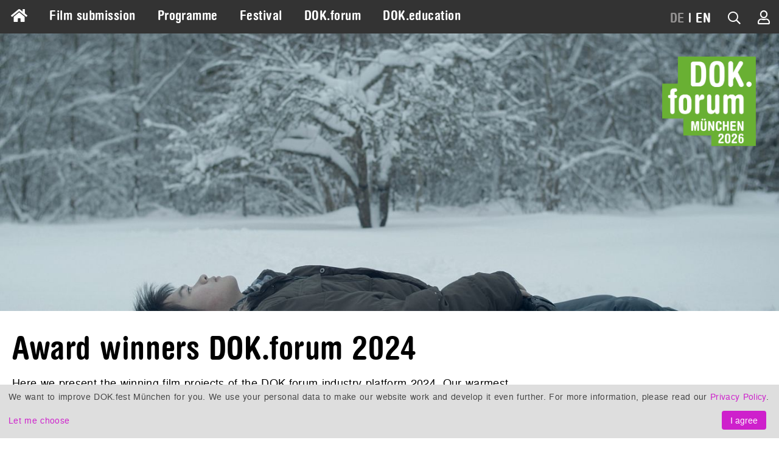

--- FILE ---
content_type: text/html; charset=UTF-8
request_url: https://www.dokfest-muenchen.de/Forum-award-winners-2024?lang=en
body_size: 9028
content:
<!DOCTYPE html>
<html lang="en" class="invisible">
<head>
	<title>DOK.fest München</title>
	<meta http-equiv="Content-Type" content="text/html; charset=UTF-8">
	<meta name="viewport" content="width=device-width, initial-scale=1, minimum-scale=1, maximum-scale=5">
	<meta property="fb:app_id" content="393624853982981">
	<meta property="og:locale" content="en_US">
	<meta property="og:locale:alternate" content="de_DE">
	<meta property="og:locale:alternate" content="en_US">
	<meta property="og:site_name" content="DOK.fest München">
	<meta name="keywords" content="">
	<meta name="description" content="">
	<meta property="og:title" content="DOK.fest München">
	<meta property="og:type" content="article">
	<meta property="og:url" content="https://www.dokfest-muenchen.de/Forum-award-winners-2024?lang=en">
	<meta property="og:image" content="https://www.dokfest-muenchen.de/media/images/Bild_Logo_facebook/motiv_facebook.png">
	<base href="https://www.dokfest-muenchen.de/">
<link rel="canonical" href="https://www.dokfest-muenchen.de/Forum-award-winners-2024?lang=en">	<link rel="alternate" type="application/rss+xml" title="RDF-Datei" href="https://www.dokfest-muenchen.de/rss?locale=en">
	<link rel="stylesheet" href="/skins/v5/css/forum.min.css?1767691009" type="text/css" media="all">
	<link rel="stylesheet" href="/skins/v5/css/print.min.css?1740390575" type="text/css" media="print">
	<!--[if lt IE 7]>
		<link rel="stylesheet" type="text/css" href="/skins/v5/css/ie6.dok.css" media="all" />
	<![endif]-->
	<!--[if IE 7]>
		<link rel="stylesheet" type="text/css" href="/skins/v5/css/ie7.dok.css" media="all" />
	<![endif]-->
	<!--[if lt IE 9]>
	    <script type="text/javascript" src="/skins/v5/js/html5shiv.min.js"></script>
	<![endif]-->

	<script type="text/javascript" src="/skins/v5/js/dok.min.js?6970a7725b26a"></script>
	<script src="https://embed.own-it-media.com/own-it-player.embed.umd.js"></script>
<script type="text/javascript">
			var lang = "en";
			var heroSliderRatio = 2.8;
			var hideHeader = false;
		
			function dcRgMsg(event) {
				if (event.data && event.data.name === "requestUpdateDiscountCodeFromUrl") {
					event.source.postMessage({name: "setDiscountCode", params: ""}, "*");
				} else if (event.data && event.data.name === "updateHeight") {
					var i, frames, frame;
					frames = document.getElementsByTagName("iframe");
					for (i = 0; i < frames.length; ++i) {
						frame = frames[i];
						if (event.source === frame.contentWindow) {
							frame.style.height = event.data.params.height + "px";
						}
					}
				}
			}
			window.addEventListener("message", dcRgMsg);
		</script>

            <link rel="apple-touch-icon" sizes="180x180" href="/images/apple-touch-icon.png">
            <link rel="icon" type="image/png" sizes="32x32" href="/images/favicon-32x32.png">
            <link rel="icon" type="image/png" sizes="16x16" href="/images/favicon-16x16.png">
            <link rel="manifest" href="/images/site.webmanifest">
            <link rel="mask-icon" href="/images/safari-pinned-tab.svg" color="#ff5a00">
            <link rel="shortcut icon" href="/images/favicon.ico">
            <meta name="msapplication-TileColor" content="#2d89ef">
            <meta name="msapplication-config" content="/images/browserconfig.xml">
            <meta name="theme-color" content="#333333">
        
            <script type="text/plain" data-type="application/javascript" data-name="facebook">
                !function(f,b,e,v,n,t,s)
                {if(f.fbq)return;n=f.fbq=function(){n.callMethod?
                n.callMethod.apply(n,arguments):n.queue.push(arguments)};
                if(!f._fbq)f._fbq=n;n.push=n;n.loaded=!0;n.version="2.0";
                n.queue=[];t=b.createElement(e);t.async=!0;
                t.src=v;s=b.getElementsByTagName(e)[0];
                s.parentNode.insertBefore(t,s)}(window, document,"script",
                "https://connect.facebook.net/en_US/fbevents.js");
                fbq("init", "327125501944910");
                fbq("track", "PageView");
            </script>
        </head>

<body id="nodes-view-2575" class="nodes-view">

	<div id="loading"></div><div id="loading-opaque"></div>

	<!-- facebook -->
	
			<div id="fb-root"></div>
			<script type="text/plain" data-type="application/javascript" data-name="facebook">
				(function(d, s, id) {
					var js, fjs = d.getElementsByTagName(s)[0];
					if (d.getElementById(id)) return;
					js = d.createElement(s); js.id = id;
					js.src = "https://connect.facebook.net/en_US/sdk.js#xfbml=1&version=v3.1";
					fjs.parentNode.insertBefore(js, fjs);
				}(document, "script", "facebook-jssdk"));
			</script>
        	<!-- /facebook -->
	
	<!-- wrapper & grid container -->	
	<div id="wrapper" class="grid-container grid-parent">
		
		<!-- admin nav -->
		<div id="nav-admin">
					</div>
		<!-- /admin nav -->
		
		<!-- nav mobile -->
		<nav id="nav-mobile">
			<div class="grid-container">
				<div class="grid-10 mobile-grid-10 tablet-grid-10">
					<div id="nav-main-mobile"><a href="#menu-main-c"><i class="fa fa-bars"></i></a></div>
				</div>
				<div class="grid-90 mobile-grid-90 tablet-grid-90" style="text-align: right">
					
            <ul>
                
                <li id="nav-lang-mobile"><span><a href="/Forum-award-winners-2024?lang=de">DE</a></span><span> | </span><span>EN</span></li>
                <li id="nav-quicksearch-mobile"><i class="fa fa-search icon-quicksearch"></i></li>
                <li id="nav-user-mobile"><a href="/users/dashboard"><i class="fa fa-user-o" title="My Account"></i></a></li>
                
            </ul>
        				</div>
			</div>
		</nav>
		<!-- /nav mobile -->

		<!-- nav main -->
		<nav id="nav" class="grid-100 grid-parent">
			<div id="nav-main">
				<div id="menu-main-c">
					<ul id="menu-main" class="sf-menu sf-navbar">
						<li id="icon-home" class="">
							<a href="/"><i class="fas fa-home"></i></a>
						</li>
						<li class="hide-on-desktop">
							<a href="/" class="">Home</a>
						</li>
						<li class="">
					<a href="Submission" class="">Film submission</a>
			
				</li>
				<li class="">
					<a href="Programm" class="">Programme</a>
			<ul>
				<li class="">
					<a href="At-home" class="">dok@home Online Film Library</a>
			
				</li>
				<li class="">
					<a href="DOKaroundtheclock" class="">Year-round calendar</a>
			
				</li>
				<li class="">
					<a href="Filme" class="">All festival films</a>
			
				</li></ul>
				</li>
				<li class="">
					<a href="Festival" class="">Festival</a>
			<ul>
				<li class="">
					<a href="Festivalimpressionen" class="">Festival impressions &amp; film talks</a>
			
				</li>
				<li class="">
					<a href="Awards_jurys" class="">Competitions &amp; Awards</a>
			
				</li>
				<li class="">
					<a href="Presse" class="">Press</a>
			
				</li>
				<li class="">
					<a href="Ueber-uns" class="">About us</a>
			
				</li>
				<li class="">
					<a href="Partner" class="">Partners</a>
			
				</li></ul>
				</li>
				<li class=" forum">
					<a href="DOK_forum" class="">DOK.forum</a>
			<ul>
				<li class=" forum">
					<a href="MarktplatzSubmission" class="">Project submission</a>
			
				</li>
				<li class=" forum">
					<a href="Marktplatz_forum" class="">Marketplace</a>
			
				</li>
				<li class=" forum">
					<a href="DOKforum-Perspectives" class="">Perspectives</a>
			
				</li>
				<li class=" forum">
					<a href="WhoIsWho" class="">Who is Who</a>
			
				</li>
				<li class=" forum">
					<a href="TeamDokforum" class="">Team &amp; Contact</a>
			
				</li></ul>
				</li>
				<li class="">
					<a href="DOK_education" class="">DOK.education</a>
			<ul>
				<li class="">
					<a href="SchuleDesSehens2026-Kino" class="">Schule des Sehens</a>
			
				</li>
				<li class="">
					<a href="Nextus" class="">Nextus Filmplattform</a>
			
				</li>
				<li class="">
					<a href="Education_calendar" class="">Calendar</a>
			
				</li>
				<li class="">
					<a href="DOK_education_Rueckblick" class="">Review</a>
			
				</li>
				<li class="">
					<a href="DOKeducation_Team" class="">Team &amp; Contact</a>
			
				</li></ul>
				</li>
					</ul>
				</div>
				<div id="nav-alt-c">
					<div id="nav-alt">
            <ul>
                <li id="nav-messages">
                <li id="nav-lang"><span><a href="/Forum-award-winners-2024?lang=de">DE</a></span><span> | </span><span>EN</span></li>
                <li id="nav-quicksearch"><a href="#"><i class="fa fa-search icon-quicksearch" title="Film search"></i></a></li>
                <li id="nav-user"><a href="/users/dashboard"><i class="fa fa-user-o" title="My Account"></i></a></li>
                
            </ul>
        </div>
				</div>
				<div class="clear"></div>
			</div>
		</nav>
		<!-- /nav main -->

		<!-- header -->
		<header id="header">
			<div id="header-mobile">
				<script type="text/javascript">
					$.flexslider.ratio = 1;
					// $.flexslider.addHeight = 0;
				</script>
				<div class="heroslider" id="6970a772-3c9c-4fa1-8df1-45878e84fdca">
					<ul class="slides">
					<li style="position: relative">
						<img src="assets/cache/1/0/a/b/e/10abe57a9e3a4db04130be308476d1194349609e.jpeg" class="img-resp no-clip-wrapper" width="768" height="768" alt="" style="width: 100%">
					</li>
				
					</ul>
				</div>
			</div>
			<div id="header-desktop">
				<script type="text/javascript">
					$.flexslider.ratio = 2.8;
					// $.flexslider.addHeight = 0;
				</script>
				<div class="heroslider" id="6970a772-220c-46a7-91d1-4ce98e84fdca">
					<ul class="slides">
					<li style="position: relative">
						<img src="assets/cache/8/3/2/8/3/832833de01106f7aad022cf80759eb2de6c2c6be.jpeg" class="img-resp no-clip-wrapper" width="1400" height="500" alt="" style="width: 100%">
					</li>
				
					</ul>
				</div>
			</div>
			<div id="logo-logo"><a href="/"><img src="/upload/home/logo_logo_forum.png" alt="DOK.fest"></a></div>
			<div id="logo-date"><img src="/upload/home/logo_date_forum.png" alt="DOK.fest"></div>
			<div id="ls"></div>
			<div class="grid-100" hidden><a href="#" id="scrolldown">Down</a></div>
		</header>
		<!-- /header -->			

		<!-- content -->
		<section id="content" class="grid-100 grid-parent width-fixed">
			<div class="clear"></div>
<div class="grid-100">
	<h1 class="page-headline">Award winners DOK.forum 2024</h1>
</div>
	<div class="clear"></div>
	<div class="grid-66 suffix-33">
<p>Here we present the winning film projects of the DOK.forum industry platform 2024. Our warmest congratulations to the winners!</p>
<h3>DOK.digital – Award for New Narrative Formats</h3>
<p><a href="https://mirafilm.ch/de/the-true-film/" target="_blank" rel="noopener"><strong><img data-original="assets/cache/3/a/b/6/8/3ab688b864622458725e3348de574c5e06d26636.png" alt="" width="800" height="500" class=" lazy"></strong></a></p>
<p><a href="https://mirafilm.ch/de/the-true-film/" target="_blank" rel="noopener"><strong>THE TRUE FILM</strong></a><br><strong>Interactive VR experience by Christina Zimmermann</strong></p>
<p>DOK.digital – Award for New Narrative Formats honours projects that sustainably change the structures of documentary narration with innovative methods. It is donated by the Bavarian Regulatory Authority for Commercial Broadcasting (BLM) and is endowed with 2,500 euros and was awarded for the fith time this year. <br>The award goes to Christina Zimmermann for the interactive VR experience THE TRUE FILM: The avatars of Friedel and Lili Kracauer's restless souls explore the estate of the founder of film sociology.</p>
<p><strong>From the jury's statement:</strong> <em>(...) Christina Zimmermann's project THE TRUE FILM succeeds in making history and biographies tangible in VR. It poses the question of how a person's biography can be interpreted and understood on the basis of archives. (...) </em><em>The award is intended to encourage further development of the storytelling of this prototype in order to convey the emotional aspects of the story as well as the media-theoretical aspects.</em></p>
<p><a href="https://salzsammler.de/#/project" target="_blank" rel="noopener"><strong>SALZSAMMLER</strong></a> by Nic Schilling received a <strong>special mention</strong>.</p>
<p><strong>The jury says:</strong> <em>We would also like to honour the project SALZSAMMLER with a special mention. We were very impressed by the user experience design. It encourages children to discover the museum in a playful way – an important approach that contemporary knowledge transfer requires!</em></p>
<p>Five nominated projects competed in a live pitch that the audience could follow on site and online. Afterwards, the jury chose the winners. The jury members were Marion Guth (Producer, abahn), Clarens Grollmann (Producer, K5 Factory), Max Permantier (Consultant for XR/VR/Web Series, FFF Bayern) Antonia Rahofer (Deputy Head of the Film Department, Federal Ministry Republic of Austria Arts, Culture, Civil Service and Sport) and Katharina Schulz (Funding Consultant, Bavarian Regulatory Authority for New Media).</p>
<h3>DOK.archive Award</h3>
<p><a class="fancybox-large" href="projects/view/965"><img data-original="assets/cache/7/4/5/c/f/745cf3fc988a622c60b51827410599e66fe8fa35.jpeg" alt="" width="800" height="450" class=" lazy"></a></p>
<p><a class="fancybox-large" href="projects/view/965"><strong>OUR SISTER ANGELA – BLACK POWER IN THE GDR</strong></a><br><strong>by Katharina Warda and Jascha Hannover</strong></p>
<p>The DOK.archive Award is a promotional award for compilation films in development. High-quality archive footage is often almost invaluable for documentary films – and expensive. With the award, British Pathé and DOK.forum want to promote projects that work with licensed material. The winning project receives archive material worth 15,000 euros or alternatively 2,500 euros in cash. <br>This year the award goes to OUR SISTER ANGELA – BLACK POWER IN THE GDR by Katharina Warda and Jascha Hannover: In the 1970s, an enthusiastic solidarity movement supporting the Black US civil rights activist Angela Davis emerges in East Germany. Angela attracts hundreds of thousands of spectators during her visits to the country. But all this enthusiasm is deceptive... Co-director Katharina Warda tells this story from a personal perspective.</p>
<p><strong>From the jury's statement:</strong> <em>The use of archive material is of crucial importance for this project. (...) The filmmakers provide intelligent analysis of a historical event. One could dismiss Angela Davis' visit to the GDR as pure propaganda, but from today's perspective it is clearly more than that. (...) The filmmakers reclaim the narrative of the material and reinterprete and use it from the perspective of coming to terms with the history of of black Germans and people of colour in the former GD. (...)</em></p>
<p>The jury consisted of Thomas Beyer (Commissioning Editor, MDR Department History and Documentaries), Anke Mebold (Film conservator and preservator, DFF – Deutsches Filminstitut &amp; Filmmuseum), Prof. Karin Jurschick (Professor of documentary film and television journalism, University of Television and Film Munich), Emanuel Rotstein (Head of Documentaries, ICON DOCS) and Simon Witter (Licensing Executive, British Pathé).</p>
<h3>DOK.composition Award</h3>
<p><a class="fancybox-large" href="projects/view/1010"><img data-original="assets/cache/7/9/e/3/5/79e352674ccba8abd5d6d6986fe1f5bf087a9c22.png" alt="" width="800" height="336" class=" lazy"></a></p>
<p><a class="fancybox-large" href="projects/view/1010"><strong>KUĆE NA PIJESKU / HOUSES ON SAND</strong></a><br><strong>by Vid Begić, Composers: Dario Dodig and Nedjelko Kostanić</strong></p>
<p>DOK.composition, the award for documentary film and composition, is dedicated to the unique artistic alliance between filmmakers and composers. The prize of 2,500 euros, donated by Sonoton Music, is awarded annually for the best musical concept. This year the DOK.composition Award goes to composer Zeina Azouqah for her musical concept for the film project KUĆE NA PIJESKU / HOUSES ON SAND by director Vid Begić. KUĆE NA PIJESKU / HOUSES ON SAND is the story about the consequences of the devastating 2020 Petrinja earthquake and the problems that were buried there over the past 30 years under the facade of post-war renewal. Surrounded by bleak ruins, manipulations and political games, the protagonists are struggling not to lose heart as life in their devastated hometown becomes ever harder for their families.</p>
<p><strong>From the jury statement:</strong> <em>The film presents a politically highly charged story from contrasting perspectives – which also requires a corresponding reactivity on the music side. It is no coincidence that the director and producer decided in favour of the two musicians Nedjeljko Kostanić and Dario Dodig, who have developed a convincingly realistic sound concept. Based on field recordings, they create impressive soundscapes that condense the story, which affects the protagonists in different ways.</em></p>
<p>The jury consisted of Nina Goslar (Editor), David Langhard (Musician, composer and producer), Grete Liffers (Producer, writer and director), Thomas Meinecke (Writer, musician and DJ) and Armando Merino (Conductor).</p>
<h3>DOK.talent Award</h3>
<p><a class="fancybox-large" href="projects/view/1032"><img data-original="assets/cache/0/f/7/4/9/0f749e8be1756b52d56be115c02ef439ee186f55.png" alt="" width="800" height="450" class=" lazy"></a></p>
<p><a class="fancybox-large" href="projects/view/1032"><strong>POLITIK IST PERSÖNLICH (WT: BUILD A PARTY)</strong></a><br><strong>by Indira Geisel</strong></p>
<p>The pitch competition DOK.talent Award offers students from the partner universities of DOK.fest München the opportunity to present their current projects to industry experts and receive valuable feedback. The most convincing project receives the award, which is donated by ndF Entertainment GmbH and endowed with 2,500 euros in research funding. <br>This year, the twelve-member jury honoured to the project POLITIK IST PERSÖNLICH by Indira Geisel (HFF München). </p>
<p><strong>From the jury's statement:</strong> <em>(...) In a very close decision, the jury decided for a project in which the filmmaker portrays three generations of her own family – in which, as she says, “campaigning is a family affair“. Let it be known: POLITIK IST PERSÖNLICH, a film that engages with ambivalence, allows for critical distance and, on a personal level, seeks its own fresh perspective, is the well deserved winner. We congratulate Indira Geisel and her team on winning the DOK.talent Award 2024.</em></p>
<p>The twelve jurors were Katharina Bergfeld (Producer, Ma.ja.de), Petra Felber (Commissioning Editor, BR), Brigitte Hofer (Producer, Maximage), Peter Jaeger (Consultant, Jaeger Creative), Jutta Krug (Commissioning Editor, WDR), Esther van Messel (CEO, First Hand Films), Gülseren Ölcüm (Format Developer, ZDF), Julia Peters (Distributor, JIP Filmverleih), Ira Tondowski (Producer, Tondowski Films), Marcus Vetter (Commissioning Editor, SWR), Sven Wälti (Commissioning Editor, SRG SSR) and Jakob Zimmermann (Commissioning Editor, ZDF Das kleine Fernsehspiel).</p>
<h3>Mentoring and Festival Awards</h3>
<ul>
<li><strong>ICON DOCS Award</strong>: <a class="fancybox-large" href="projects/view/985">THE OTHER FREUD</a> by Yair Qedar<br><br></li>
<li><strong>DAE Talent Award</strong>: <a class="fancybox-large" href="projects/view/982">ANDERE LEUTE / OTHER PERSONS</a> by Elaine del Valle Cala<br><br></li>
<li><strong>Visioni dal Mondo Award</strong>: <a class="fancybox-large" href="projects/view/942">THE OTHER SIDE OF SILENCE</a> by Dheeraj Akolkar<br><br></li>
<li><strong>FIPADOC Award</strong>: <a class="fancybox-large" href="projects/view/942">THE OTHER SIDE OF SILENCE</a> by Dheeraj Akolkar</li>
</ul></div>		</section>
		<!-- /content -->
		
		<!-- top link -->
		<div class="grid-100">
			<a href="#" id="scrollup">Top</a>
		</div>
		<!-- /top link -->

		<!-- footer -->
		
            <footer id="footer" class="grid-100">
                <div id="permalinks1" class="grid-container grid-parent">
                    <div class="grid-25 tablet-grid-50"><ul><li class="level-1"><a href="#" target="_top">ABOUT US</a></li><li class="level-2"><a href="/Profil" target="_top">PROFILE</a></li><li class="level-2"><a href="https://www.dokfest-muenchen.de/DOKfest-leichte-Sprache" target="_top">THE FESTIVAL IN EASY-TO-READ</a></li><li class="level-2"><a href="/Partner" target="_top">PARTNER</a></li><li class="level-2"><a href="/Jobs" target="_blank">OPEN POSITIONS</a></li></ul></div>
<div class="grid-25 tablet-grid-50"><ul><li class="level-1"><a href="#" target="_top">INFORMATION</a></li><li class="level-2"><a href="/FAQ" target="_blank">HELP AND FAQS</a></li><li class="level-2"><a href="/AGB" target="_top">TERMS OF USE</a></li><li class="level-2"><a href="/Impressum" target="_top">IMPRINT AND PRIVACY POLICY</a></li><li class="level-2"><a href="/Kontakt" target="_top">CONTACT</a></li></ul></div>
<div class="grid-25 tablet-grid-50"><ul><li class="level-1"><a href="#" target="_top">MY ACCOUNT</a></li><li class="level-2"><a href="https://www.dokfest-muenchen.de/Login" target="_top">LOGIN</a></li><li class="level-2"><a href="https://www.dokfest-muenchen.de/Registrierung" target="_top">REGISTRATION</a></li></ul></div>	
                    <div id="logo-logo-bottom" class="grid-25 tablet-grid-50">
                        <img src="/upload/home/logo_logo_forum.png" width="689" height="659" alt="DOK.fest">
                    </div>			
                </div>
                <div id="permalinks2" class="grid-container grid-parent">
                    <div id="subscribe-bottom" class="grid-50 tablet-grid-50">
                        <ul>
                            <li class="level-1">Stay informed</li>
                            <li class="level-2"><p>The DOK.fest Newsletter keeps you up to date on our programme during the festival and throughout the year.</p></li>
                            <li class="level-2">
                                <form id="subscribe-bottom-form" method="get" action="/Newsletter">
                                    <input type="email" name="email" placeholder="Your Email address">
                                    <a href="javascript:%24('#subscribe-bottom-form').submit()"><i class="fa fa-arrow-right" aria-hidden="true"></i></a>
                                </form>
                            </li>
                        </ul>
                    </div>
                    <div class="grid-25 tablet-grid-50">
                        <ul>
                            <li class="level-1">Follow us</li>
                            <li class="level-2"><p>Follow us on our social media channels!</p></li>
                            <li id="social-icons-bottom"><div class=""><a href="/Newsletter" title="Newsletter"><i class="fa fa-lg fa-newspaper"></i></a></div><div class=""><a href="https://www.dokfest-muenchen.de/rss?locale=en" title="RSS Feed"><i class="fa fa-lg fa-rss"></i></a></div><div><a href="https://www.youtube.com/@DOKfestMuenchen_Filmfestival" target="_blank" title="Youtube"><i class="fab fa-lg fa-youtube"></i></a></div><div><a href="https://www.instagram.com/dokfest/" target="_blank" title="Instagram"><i class="fab fa-lg fa-instagram"></i></a></div><div><a href="https://www.facebook.com/DOKfest/" target="_blank" title="Facebook"><i class="fab fa-lg fa-facebook-f"></i></a></div><div><a href="https://www.linkedin.com/company/dok-fest-m%C3%BCnchen" target="_blank" title="LinkedIn"><i class="fab fa-lg fa-linkedin-in"></i></a></div><div><a href="https://letterboxd.com/dokfest/films/" target="_blank" title="Letterboxd"><img src="/images/letterboxd.svg" alt="Letterboxd" style="border-radius: 50%"></a></div></li>
                        </ul>
                    </div>
                    <div id="logo-date-bottom" class="grid-25 tablet-grid-50">
                        <img src="/upload/home/logo_date_forum.png" width="1" height="1" alt="DOK.fest">
                    </div>
                </div>
            </footer>
				<!-- /footer -->

		<!-- FEE links -->
				<!-- /FEE links -->
				
		<!-- Quicksearch -->
				<div id="quicksearch">
			<form name="quicksearch" action="/Filme" method="post">
				<input type="hidden" name="films_festival" value="">
				<input type="text" name="keyword" placeholder="Film search">
				<a id="quicksearch-close" href="#"><i class="fa fa-close"></i></a>
			</form>
		</div>
				<!-- /Quicksearch -->
		
		<!-- Noscript -->
		
            <noscript>
                <!--googleoff: all-->
                <div>
                    <style>
                        html {
                            visibility: visible !important;
                        }
                        #nav, #nav-admin, #nav-mobile, #header, #ls {
                            display: none;
                        }
                    </style>
                    <a href="/"><img src="/upload/home/logo_logo_forum.png?1662475201" alt="Logo"></a>
                    <h1>Why can’t I see DOK.fest München?</h1>
                    <p>You have disabled Javascript in your browser settings.<br>Please active Javascript to access our website again.</p>
                </div>
                <!--googleon: all-->
            </noscript>        
        		<!-- /Noscript -->
	</div>
	<!-- /wrapper & grid container -->

		
	<script type="text/plain" data-type="application/javascript" data-name="matomo">
		var _paq = _paq || [];
	    _paq.push(["setDomains", ["*.dokfest-muenchen.de"]]);
		_paq.push(['requireCookieConsent']);
		_paq.push(['trackPageView']);
		_paq.push(['enableLinkTracking']);
		(function() {
			var u="//ssl.sema4.net/stats/";
			_paq.push(['setTrackerUrl', u+'piwik.php']);
			_paq.push(['setSiteId', '1']);
			var d=document, g=d.createElement('script'), s=d.getElementsByTagName('script')[0];
			g.type='text/javascript'; g.async=true; g.defer=true; g.src=u+'piwik.js'; s.parentNode.insertBefore(g,s);
		})();
	</script>
	
	<script type="text/plain" data-type="application/javascript" data-name="ga">
	  (function(i,s,o,g,r,a,m){i['GoogleAnalyticsObject']=r;i[r]=i[r]||function(){
	  (i[r].q=i[r].q||[]).push(arguments)},i[r].l=1*new Date();a=s.createElement(o),
	  m=s.getElementsByTagName(o)[0];a.async=1;a.src=g;m.parentNode.insertBefore(a,m)
	  })(window,document,'script','https://www.google-analytics.com/analytics.js','ga');

	  ga('create', 'UA-31089448-1', 'auto');
	  ga('send', 'pageview');

	</script>
	  

</body>
</html>


--- FILE ---
content_type: text/css
request_url: https://www.dokfest-muenchen.de/skins/v5/css/print.min.css?1740390575
body_size: 287
content:
#wrapper{width:1200px;padding:10px 10px 10px 50px}#nav-admin,#nav-mobile,#header,#nav,#crumbs,#footer,#sitemap,#quicksearch,#left,#top,#tabs ul,#nav-bottom,.print-hide{display:none}#content{color:#000 !important;margin-top:0;padding-top:0}table td,table th{font-size:95% !important;padding:0 !important;line-height:1.4 !important;display:table-cell !important;position:static !important;border-bottom:none !important}.listing-events-theater{display:block}.listing-events-event{display:block}
